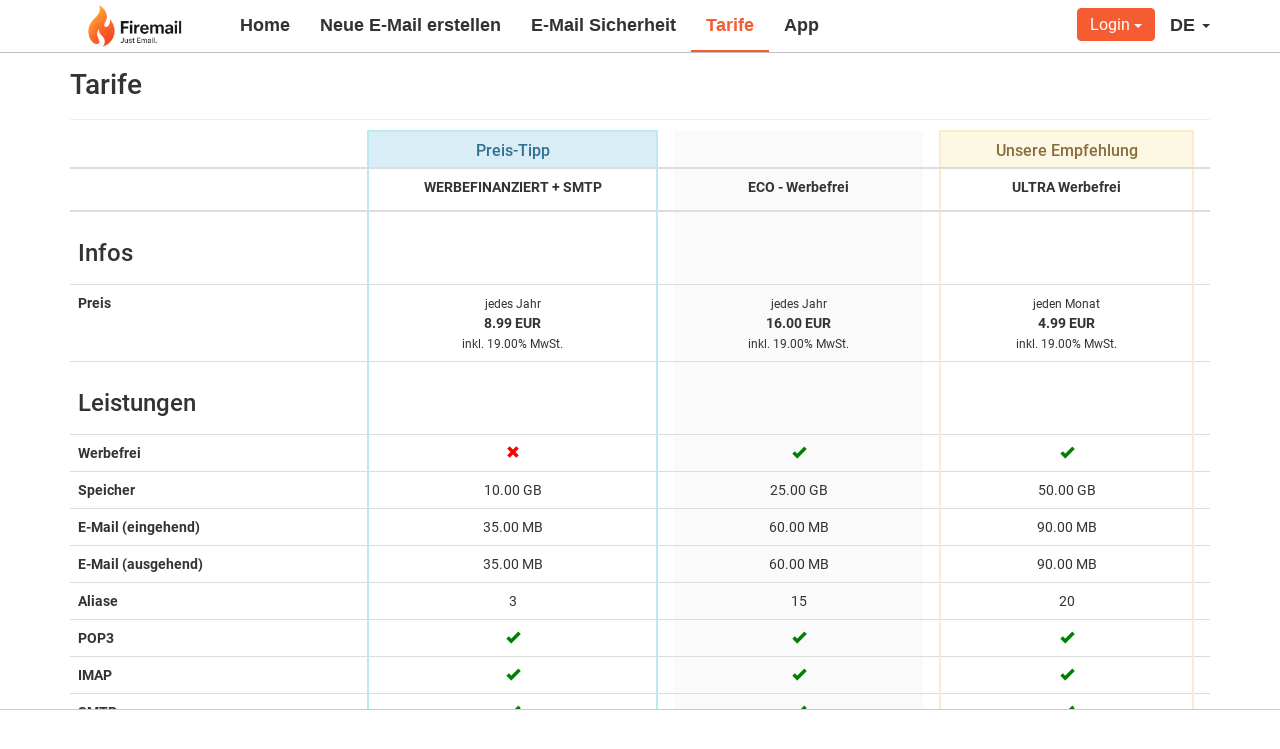

--- FILE ---
content_type: text/html; charset=UTF-8
request_url: https://firemail.de/E-Mail-Tarife
body_size: 4412
content:
<!DOCTYPE html>
<html lang="DE">
<head>
    <meta charset="UTF-8">
    <meta name="description" content="Tarife | Kostenlose seriöse neue **Freemail-Adresse** und Freemail-Service von Firemail. Jetzt kostenlos neue anonyme Freemail-Adresse ohne Handynummer erstellen und sofort starten.">
    <meta name="keywords" content="freemail, freemail adresse, kostenlose freemail, e-mail, email, mail, kostenlose e-mail">
    <meta name="author" content="Norbert Sehm - Firemail.de">
    <meta http-equiv="X-UA-Compatible" content="IE=edge">
    <meta name="apple-itunes-app" content="app-id=1534627711">
    <meta name="viewport" content="width=device-width, initial-scale=1">
        <title>Tarife | Firemail Freemail - Ihr kostenloser Freemail-Service</title>
    <link rel="shortcut icon" href="favicon.ico" type="image/x-icon">

    <!-- Stylesheets -->
    <link href="./templates/modern/bootstrap/css/bootstrap.min.css" rel="stylesheet">
    <link href="./templates/modern/style/notloggedin.css?168af5" rel="stylesheet">

    <!-- Scripts -->
    <script>
        var tplDir = './templates/modern/', sslURL = 'https://firemail.de/', serverTZ = 3600;
    </script>
    <script src="./templates/modern/bootstrap/js/jquery.js"></script>
    <script src="clientlang.php"></script>
    <script src="./templates/modern/js/password-check.js"></script>
     
        <script src="https://tags.refinery89.com/firemailde.js" async></script>   

<script type="application/ld+json">
{
    "@context": "https://schema.org",
    "@type": "Organization",
    "name": "Firemail",
    "url": "https://firemail.de",
    "logo": "https://firemail.de/templates/modern/images/logo.png",
    "description": "Freemail und kostenlose Mail Adresse. Anonym und ohne Handynummer sofort E-Mail-Konto erstellen.",
    "sameAs": ["https://www.facebook.com/firemailde"],
    "aggregateRating": {
        "@type": "AggregateRating",
        "ratingValue": "4.5",
        "reviewCount": "263"
    }
}
</script>

</head>
<body>
    
<nav class="navbar navbar-inverse navbar-fixed-top" role="navigation">
    <div class="container">
        <!-- Navbar Header -->
        <div class="navbar-header">
            <!-- Mobile Menu Button -->
            <button type="button" class="navbar-toggle collapsed" data-toggle="collapse" data-target=".navbar-collapse" aria-expanded="false" aria-label="Toggle navigation">
                <span class="sr-only">Toggle navigation</span>
                <span class="icon-bar"></span>
                <span class="icon-bar"></span>
                <span class="icon-bar"></span>
            </button>
            <!-- Brand Logo -->
            <a class="navbar-brand" href="/">
                <img src="./templates/modern/images/fire-mail-logo.png" alt="Firemail Freemail" style="height:42px;">
            </a>
        </div>
        <!-- Navbar Links and Forms -->
        <div class="collapse navbar-collapse">
            <ul class="nav navbar-nav">
                <li>
                    <a href="/">Home</a>
                </li>
                                <li>
                    <a href="https://firemail.de/E-Mail-Adresse-anmelden">Neue E-Mail erstellen</a>
                </li>
                                                                                                        <li>
                    <a href="E-Mail-Sicherheit">E-Mail Sicherheit</a>
                </li>
                                                        <li class="active">
                        <a href="E-Mail-Tarife">Tarife</a>
                    </li>
                                                                           
                <li>
                    <a href="E-Mail-App-Firemail">App</a>
                </li>
            </ul>
            <!-- Login Form -->
            <form action="https://firemail.de/index.php?action=login" method="post" id="loginFormPopover" class="navbar-form navbar-right">
                <input type="hidden" name="do" value="login">
                <input type="hidden" name="timezone" value="3600">
                
                <script>
                    document.addEventListener('click', function(event) {
                        const popover = document.getElementById('loginFormPopover');
                        // Check if the click is outside of the popover
                        if (!popover.contains(event.target)) {
                            event.stopPropagation();
                        }
                    });
                </script>
                
                <ul class="nav navbar-nav navbar-right">
                                        <li class="login-li hidden-xs">
                                                <!-- Login Button -->
                        <button type="button" class="btn btn-primary navbar-btn dropdown-toggle orangebtn" data-toggle="popover" data-placement="bottom">
                            Login <span class="caret"></span>
                        </button>
                                            </li>
                                        <!-- Language Dropdown -->
                    <li class="dropdown">
                        <a href="#" class="dropdown-toggle" data-toggle="dropdown" aria-expanded="false">
                                                                                                                        DE                                                                                                                    <span class="caret"></span>
                        </a>
                        <ul class="dropdown-menu" role="menu">
                                                        <li>
                                <a href="index.php?action=switchLanguage&amp;lang=francais&amp;target=paccPackages">
                                    FR
                                </a>
                            </li>
                                                        <li class="active">
                                <a href="index.php?action=switchLanguage&amp;lang=deutsch&amp;target=paccPackages">
                                    DE
                                </a>
                            </li>
                                                        <li>
                                <a href="index.php?action=switchLanguage&amp;lang=english&amp;target=paccPackages">
                                    EN
                                </a>
                            </li>
                                                    </ul>
                    </li>
                </ul>
				            </form>
        </div>
    </div>
</nav>
	<div class="modal fade" id="lostPW" tabindex="-1" role="dialog" aria-labelledby="lostPWLabel" aria-hidden="true">
		<div class="modal-dialog">
			<form action="index.php?action=lostPassword" method="post">
			<div class="modal-content">
				<div class="modal-header">
					<button type="button" class="close" data-dismiss="modal"><span aria-hidden="true">&times;</span><span class="sr-only">Abbrechen</span></button>
					<h4 class="modal-title" id="lostPWLabel">Passwort vergessen</h4>
				</div>
				<div class="modal-body">
				<p><strong>Firemail E-Mail Adresse eingeben</strong><p/>
					<div class="input-group">
					
						<span class="input-group-addon"><i class="glyphicon glyphicon-user"></i></span>
											<label class="sr-only" for="email_local_lpw">E-Mail</label>
						<input type="text" name="email_local" id="email_local_lpw" class="form-control" placeholder="E-Mail" required="true" />
						<div class="input-group-btn">
							<input type="hidden" name="email_domain" data-bind="email-domain" value="firemail.de" />
							<button type="button" class="btn btn-default dropdown-toggle" data-toggle="dropdown"><span data-bind="label">@firemail.de</span> <span class="caret"></span></button>
							<ul class="dropdown-menu dropdown-menu-right domainMenu" role="menu">
								<li class="active"><a href="#">@firemail.de</a></li><li><a href="#">@firemail.at</a></li><li><a href="#">@firemail.eu</a></li>							</ul>
						</div>
										</div>
				</div>
				<div class="modal-footer">
					<button type="button" class="btn btn-default" data-dismiss="modal">Abbrechen</button>
					<button type="submit" class="btn btn-success">Passwort anfordern</button>
				</div>
			</div>
			</form>
		</div>
	</div>

	<div id="loginPopover" style="display: none;">
		<div class="alert alert-danger" style="display:none;"></div>

		<div class="form-group">
			<div class="input-group">
				<span class="input-group-addon"><i class="glyphicon glyphicon-user"></i></span>
							<label class="sr-only" for="email_local_p">E-Mail</label>
				<input type="text" name="email_local" id="email_local_p" class="form-control" placeholder="E-Mail" required="true" />
				<div class="input-group-btn">
					<input type="hidden" name="email_domain" data-bind="email-domain" value="firemail.de" />
					<button type="button" class="btn btn-default dropdown-toggle" data-toggle="dropdown"><span data-bind="label">@firemail.de</span> <span class="caret"></span></button>
					<ul class="dropdown-menu dropdown-menu-right domainMenu" role="menu">
						<li class="active"><a href="#">@firemail.de</a></li><li><a href="#">@firemail.at</a></li><li><a href="#">@firemail.eu</a></li>					</ul>
				</div>
						</div>
		</div>
        <div class="form-group">
            <label class="sr-only" for="password">Passwort</label>
            <div class="input-group">
                <span class="input-group-addon"><i class="glyphicon glyphicon-lock"></i></span>
                <input type="password" name="password" id="password" class="form-control" placeholder="Passwort" aria-label="Password" required />
                <span class="input-group-addon">
                    <i id="togglePasswordIcon" class="glyphicon glyphicon-eye-close" onclick="togglePasswordVisibility()" style="cursor: pointer;" aria-label="Show Password"></i>
                </span>
            </div>
        </div>
		
<script>
    function togglePasswordVisibility() {
        var passwordField = document.getElementById('password');
        var toggleIcon = document.getElementById('togglePasswordIcon');
        
        if (passwordField.type === 'password') {
            passwordField.type = 'text';
            toggleIcon.classList.remove('glyphicon-eye-close');
            toggleIcon.classList.add('glyphicon-eye-open');
        } else {
            passwordField.type = 'password';
            toggleIcon.classList.remove('glyphicon-eye-open');
            toggleIcon.classList.add('glyphicon-eye-close');
        }
    }
</script>

		<div class="checkbox">
			<label>
				<input type="checkbox" name="savelogin" id="savelogin_p" />
				Login merken
			</label>
		</div>
				<div class="form-group">
			<button type="submit" class="btn btn-success btn-block orangebtn">Login</button>
		</div>

		<div class="login-lostpw">
			<a href="#" data-toggle="modal" data-target="#lostPW">Passwort vergessen?</a>
		</div>
	</div>
	
	
	
<style type="text/css">

	.pacc-col { background-color: auto; }
	.pacc-col:nth-child(4n+4) { background-color: #FAFAFA; }

	COL.accent-1
	{
		border: 2px solid #D6E9C6;
	}
	TH.accent-1, BUTTON.accent-1
	{
		background-color: #DFF0D8;
		color: #3C763D;
	}

	COL.accent-2
	{
		border: 2px solid #BCE8F1;
	}
	TH.accent-2, BUTTON.accent-2
	{
		background-color: #D9EDF7;
		color: #31708F;
	}

	COL.accent-3
	{
		border: 2px solid #FAEBCC;
	}
	TH.accent-3, BUTTON.accent-3
	{
		background-color: #FCF8E3;
		color: #8A6D3B;
	}

	COL.pacc-spacer
	{
		width: 1px;
	}

	COL.pacc-spacer:last-of-type
	{
		visibility: collapse;
	}

</style>

<div class="container">
	<div class="page-header"><h1>Tarife</h1></div>

	<p>
		
	</p>

	<table class="table">
		<colgroup>
			<col />
						<col id="col_4" class="pacc-col accent-2" />
			<col class="pacc-spacer" />
						<col id="col_2" class="pacc-col" />
			<col class="pacc-spacer" />
						<col id="col_3" class="pacc-col accent-3" />
			<col class="pacc-spacer" />
					</colgroup>

		<thead>
		<tr>
			<th>&nbsp;</th>
						<th style="text-align:center;" class="accent-2">
				<h3 class="panel-title">Preis-Tipp
				</h3>
			</th>
			<th></th>
						<th style="text-align:center;">
				<h3 class="panel-title">&nbsp;
				</h3>
			</th>
			<th></th>
						<th style="text-align:center;" class="accent-3">
				<h3 class="panel-title">Unsere Empfehlung
				</h3>
			</th>
			<th></th>
					</tr>
		</thead>

		<thead>
		<tr>
			<th>&nbsp;</th>
						<th style="text-align:center;"><label for="package_4"><strong>WERBEFINANZIERT + SMTP</strong></label></th>
			<th></th>
						<th style="text-align:center;"><label for="package_2"><strong>ECO - Werbefrei</strong></label></th>
			<th></th>
						<th style="text-align:center;"><label for="package_3"><strong>ULTRA Werbefrei</strong></label></th>
			<th></th>
					</tr>
		</thead>
		
		<tbody>
		<tr>
			<td><h3>Infos</h3></td>
						<td></td><td></td>
						<td></td><td></td>
						<td></td><td></td>
					</tr>
		<tr>
			<th scope="row"><b>Preis</b></th>
						<td align="center">
									<small>jedes Jahr</small><br />
					<span style="line-height:20px;"><b>8.99 EUR</b></span>
					<br /><small>inkl. 19.00% MwSt.</small>
							</td>
			<td></td>
						<td align="center">
									<small>jedes Jahr</small><br />
					<span style="line-height:20px;"><b>16.00 EUR</b></span>
					<br /><small>inkl. 19.00% MwSt.</small>
							</td>
			<td></td>
						<td align="center">
									<small>jeden Monat</small><br />
					<span style="line-height:20px;"><b>4.99 EUR</b></span>
					<br /><small>inkl. 19.00% MwSt.</small>
							</td>
			<td></td>
					</tr>
		
		<tr>
			<td><h3>Leistungen</h3></td>
						<td></td><td></td>
						<td></td><td></td>
						<td></td><td></td>
					</tr>
				<tr>
			<th scope="row">Werbefrei</th>
						<td align="center"><span class="glyphicon glyphicon-remove" style="color:red;"></span></td>
			<td></td>
						<td align="center"><span class="glyphicon glyphicon-ok" style="color:green;"></span></td>
			<td></td>
						<td align="center"><span class="glyphicon glyphicon-ok" style="color:green;"></span></td>
			<td></td>
					</tr>
				<tr>
			<th scope="row">Speicher</th>
						<td align="center">10.00 GB</td>
			<td></td>
						<td align="center">25.00 GB</td>
			<td></td>
						<td align="center">50.00 GB</td>
			<td></td>
					</tr>
				<tr>
			<th scope="row">E-Mail (eingehend)</th>
						<td align="center">35.00 MB</td>
			<td></td>
						<td align="center">60.00 MB</td>
			<td></td>
						<td align="center">90.00 MB</td>
			<td></td>
					</tr>
				<tr>
			<th scope="row">E-Mail (ausgehend)</th>
						<td align="center">35.00 MB</td>
			<td></td>
						<td align="center">60.00 MB</td>
			<td></td>
						<td align="center">90.00 MB</td>
			<td></td>
					</tr>
				<tr>
			<th scope="row">Aliase</th>
						<td align="center">3</td>
			<td></td>
						<td align="center">15</td>
			<td></td>
						<td align="center">20</td>
			<td></td>
					</tr>
				<tr>
			<th scope="row">POP3</th>
						<td align="center"><span class="glyphicon glyphicon-ok" style="color:green;"></span></td>
			<td></td>
						<td align="center"><span class="glyphicon glyphicon-ok" style="color:green;"></span></td>
			<td></td>
						<td align="center"><span class="glyphicon glyphicon-ok" style="color:green;"></span></td>
			<td></td>
					</tr>
				<tr>
			<th scope="row">IMAP</th>
						<td align="center"><span class="glyphicon glyphicon-ok" style="color:green;"></span></td>
			<td></td>
						<td align="center"><span class="glyphicon glyphicon-ok" style="color:green;"></span></td>
			<td></td>
						<td align="center"><span class="glyphicon glyphicon-ok" style="color:green;"></span></td>
			<td></td>
					</tr>
				<tr>
			<th scope="row">SMTP</th>
						<td align="center"><span class="glyphicon glyphicon-ok" style="color:green;"></span></td>
			<td></td>
						<td align="center"><span class="glyphicon glyphicon-ok" style="color:green;"></span></td>
			<td></td>
						<td align="center"><span class="glyphicon glyphicon-ok" style="color:green;"></span></td>
			<td></td>
					</tr>
				<tr>
			<th scope="row">Webdisk-Geschw.</th>
						<td align="center">100 KB/s</td>
			<td></td>
						<td align="center">5000 KB/s</td>
			<td></td>
						<td align="center">5000 KB/s</td>
			<td></td>
					</tr>
				<tr>
			<th scope="row">Webdisk</th>
						<td align="center">1.00 GB</td>
			<td></td>
						<td align="center">2.50 GB</td>
			<td></td>
						<td align="center">5.00 GB</td>
			<td></td>
					</tr>
				<tr>
			<th scope="row">Maximale Empf&auml;nger-Anzahl</th>
						<td align="center">5</td>
			<td></td>
						<td align="center">20</td>
			<td></td>
						<td align="center">30</td>
			<td></td>
					</tr>
				<tr>
			<th scope="row">Synchronisierung</th>
						<td align="center"><span class="glyphicon glyphicon-ok" style="color:green;"></span></td>
			<td></td>
						<td align="center"><span class="glyphicon glyphicon-ok" style="color:green;"></span></td>
			<td></td>
						<td align="center"><span class="glyphicon glyphicon-ok" style="color:green;"></span></td>
			<td></td>
					</tr>
				<tr>
			<th scope="row">CalDAV/CardDAV</th>
						<td align="center"><span class="glyphicon glyphicon-ok" style="color:green;"></span></td>
			<td></td>
						<td align="center"><span class="glyphicon glyphicon-ok" style="color:green;"></span></td>
			<td></td>
						<td align="center"><span class="glyphicon glyphicon-ok" style="color:green;"></span></td>
			<td></td>
					</tr>
				
				<tr>
			<th scope="row">&nbsp;</th>
						<td align="center"><button type="button" class="btn accent-2" onclick="document.location.href='index.php?action=signup&paccPackage=4';">
									<span class="glyphicon glyphicon-shopping-cart"></span> Paket bestellen
							</button></td>
			<td></td>
						<td align="center"><button type="button" class="btn accent-0" onclick="document.location.href='index.php?action=signup&paccPackage=2';">
									<span class="glyphicon glyphicon-shopping-cart"></span> Paket bestellen
							</button></td>
			<td></td>
						<td align="center"><button type="button" class="btn accent-3" onclick="document.location.href='index.php?action=signup&paccPackage=3';">
									<span class="glyphicon glyphicon-shopping-cart"></span> Paket bestellen
							</button></td>
			<td></td>
					</tr>
				</tbody>
	</table>

	</div>

	<div class="container">
		<hr />
		<br />
	</div>

<footer id="sticky-footer" class="bg-light py-4">
    <div class="container">
        <div class="row">
            <!-- Wichtige Links -->
            <nav class="col-md-3" aria-label="Wichtige Links">
                <h4>Wichtige Links</h4>
                <ul class="list-unstyled">
                    <li><a href="Impressum" rel="nofollow">Impressum</a></li>
                    <li><a href="Datenschutz" rel="nofollow">Datenschutz und Cookies</a></li>
					<li><a href="?cmpscreen" rel="nofollow">Cookie Einstellungen</a></li>                    <li><a href="AGB">AGB</a></li>
                    <li><a href="https://firemail.de/m/">Mobil</a></li>
                </ul>
            </nav>

            <!-- Support -->
            <nav class="col-md-3" aria-label="Support Links">
                <h4>Support</h4>
                <ul class="list-unstyled">
                    <li><a href="Hilfe">FAQ</a></li>
                    <li><a href="E-Mail-Kontakt">Kontakt</a></li>
                    <li><a href="Passwortanfrage">Passwort vergessen</a></li>
                </ul>
            </nav>

            <!-- Über -->
            <nav class="col-md-3" aria-label="Über Links">
                <h4>Über</h4>
                <ul class="list-unstyled">
                    <li><a href="Funktionen">Funktionen</a></li>
                    <li><a href="Ueber-uns">Über Firemail</a></li>
                    <li><a href="Widerrufsbelehrung">Widerrufsbelehrung</a></li>
                    <li><a href="E-Mail-Tarife">Tarife</a></li>
                </ul>
            </nav>
			<!-- unsere freemail Dienste -->
			<nav class="col-md-3" aria-label="Über Links">
			<h4>Empfohlene Dienste</h4>
			<ul class="list-unstyled">
    <li>
        <a href="https://www.emailn.de" title="Sicherer und kostenloser Freemail-Dienst bei Emailn" target="_blank" rel="nofollow">Emailn Freemail</a> – Entdecke die datensicheren und zuverlässigen E-Mail-Dienste von Emailn für einen effektiven Kommunikationsfluss.
    </li>
    <li>
        <a href="https://skymail.de" title="Kostenlose E-Mail-Adresse bei Skymail" target="_blank" rel="nofollow">Kostenlose E-Mail bei Skymail</a> – Sichere dir eine werbefreie E-Mail-Adresse bei Skymail und genieße umfassenden Datenschutz.
    </li>
</ul>
			</nav>
		</div>

            <!-- Copyright -->
            <div class="col-md-3 text-md-right">
                <p class="mb-0">&copy; 2026 Firemail.de</p>
            </div>
        </div>
  </footer>

<!-- Push-up Element -->
<div id="r89-push-up"></div>

<!-- Scripts -->
<script src="./templates/modern/js/nli.main.js?3ca406" async></script>
<script src="./templates/modern/bootstrap/js/bootstrap.min.js" defer></script>


</html>

--- FILE ---
content_type: text/css
request_url: https://firemail.de/templates/modern/style/notloggedin.css?168af5
body_size: 1453
content:
/* open-sans-regular - latin */
@font-face {
  font-family: 'Open Sans';
  font-style: normal;
 font-display: swap;
  font-weight: 400;
  src: url('../fonts/open-sans-v16-latin-regular.eot'); /* IE9 Compat Modes */
  src: local('Open Sans Regular'), local('OpenSans-Regular'),
       url('../fonts/open-sans-v16-latin-regular.eot?#iefix') format('embedded-opentype'), /* IE6-IE8 */
       url('../fonts/open-sans-v16-latin-regular.woff2') format('woff2'), /* Super Modern Browsers */
       url('../fonts/open-sans-v16-latin-regular.woff') format('woff'), /* Modern Browsers */
       url('../fonts/open-sans-v16-latin-regular.ttf') format('truetype'), /* Safari, Android, iOS */
       url('../fonts/open-sans-v16-latin-regular.svg#OpenSans') format('svg'); /* Legacy iOS */
}
/* roboto-regular - latin */
@font-face {
  font-family: 'Roboto';
  font-style: normal;
font-display: swap;
  font-weight: 400;
  src: url('../fonts/roboto-v20-latin-regular.eot'); /* IE9 Compat Modes */
  src: local('Roboto'), local('Roboto-Regular'),
       url('../fonts/roboto-v20-latin-regular.eot?#iefix') format('embedded-opentype'), /* IE6-IE8 */
       url('../fonts/roboto-v20-latin-regular.woff2') format('woff2'), /* Super Modern Browsers */
       url('../fonts/roboto-v20-latin-regular.woff') format('woff'), /* Modern Browsers */
       url('../fonts/roboto-v20-latin-regular.ttf') format('truetype'), /* Safari, Android, iOS */
       url('../fonts/roboto-v20-latin-regular.svg#Roboto') format('svg'); /* Legacy iOS */
}
/* roboto-900 - latin */
@font-face {
  font-family: 'Roboto';
  font-style: normal;
font-display: swap;
  font-weight: 900;
  src: url('../fonts/roboto-v20-latin-900.eot'); /* IE9 Compat Modes */
  src: local('Roboto Black'), local('Roboto-Black'),
       url('../fonts/roboto-v20-latin-900.eot?#iefix') format('embedded-opentype'), /* IE6-IE8 */
       url('../fonts/roboto-v20-latin-900.woff2') format('woff2'), /* Super Modern Browsers */
       url('../fonts/roboto-v20-latin-900.woff') format('woff'), /* Modern Browsers */
       url('../fonts/roboto-v20-latin-900.ttf') format('truetype'), /* Safari, Android, iOS */
       url('../fonts/roboto-v20-latin-900.svg#Roboto') format('svg'); /* Legacy iOS */
}
/* roboto-700 - latin */
@font-face {
  font-family: 'Roboto';
  font-style: normal;
font-display: swap;
  font-weight: 700;
  src: url('../fonts/roboto-v20-latin-700.eot'); /* IE9 Compat Modes */
  src: local('Roboto Bold'), local('Roboto-Bold'),
       url('../fonts/roboto-v20-latin-700.eot?#iefix') format('embedded-opentype'), /* IE6-IE8 */
       url('../fonts/roboto-v20-latin-700.woff2') format('woff2'), /* Super Modern Browsers */
       url('../fonts/roboto-v20-latin-700.woff') format('woff'), /* Modern Browsers */
       url('../fonts/roboto-v20-latin-700.ttf') format('truetype'), /* Safari, Android, iOS */
       url('../fonts/roboto-v20-latin-700.svg#Roboto') format('svg'); /* Legacy iOS */
}
/* roboto-500 - latin */
@font-face {
  font-family: 'Roboto';
  font-style: normal;
font-display: swap;
  font-weight: 500;
  src: url('../fonts/roboto-v20-latin-500.eot'); /* IE9 Compat Modes */
  src: local('Roboto Medium'), local('Roboto-Medium'),
       url('../fonts/roboto-v20-latin-500.eot?#iefix') format('embedded-opentype'), /* IE6-IE8 */
       url('../fonts/roboto-v20-latin-500.woff2') format('woff2'), /* Super Modern Browsers */
       url('../fonts/roboto-v20-latin-500.woff') format('woff'), /* Modern Browsers */
       url('../fonts/roboto-v20-latin-500.ttf') format('truetype'), /* Safari, Android, iOS */
       url('../fonts/roboto-v20-latin-500.svg#Roboto') format('svg'); /* Legacy iOS */
}
HTML, BODY
{
	height: 100%;
	font-family:Roboto, sans-serif;
}

BODY
{
	padding-top: 50px;
}
a{color: #f55c32}
a:hover{color: #f55c32}
.navbar-brand
{
label a{font-size: 16px;}
color: #CCC !important;
}
p {
	
    font-size: 1.2em;
	}
	.mtop{margin: 20px 0;font-size: 1.2em;}
.login-li .popover
{
	max-width: 400px;
	width: 350px;
	background-color: #EFEFEF;
}

.login-lostpw
{
	text-align: center;
	border-top: 1px solid #DDD;
	padding-top: 8px;
}

.splash
{
	width: 100%;
	height: 100%;
	text-align: center;
	font: 0/0 a;
	background-size: cover;
	background-position:center;
	margin-bottom: 0;
}

.splash:before
{
	content: ' ';
	display: inline-block;
	vertical-align: middle;
	height: 100%;
}

.splash > .container
{
	max-width: 100%;
	display: inline-block;
	vertical-align: baseline;
	font: 14px/1 "Roboto", Helvetica, Arial, sans-serif;
}

.login
{
	background-color: rgba(255, 255, 255, 0.9);
	display: inline-block;
	text-align: left;
	border:0;
    z-index: 400;
	float:right;
	width:80%
 
}
.login .checkbox
{
	margin-bottom:0;

}
.login form{margin-top:2%;}
.login input[type=checkbox]{
	  -ms-transform: scale(1.5); /* IE */
  -moz-transform: scale(1.5); /* FF */
  -webkit-transform: scale(1.5); /* Safari and Chrome */
  -o-transform: scale(1.5);
  left:5%
  }
  .login label {display: block;     padding: 0 5px 10px 8%; font-size:1.6rem }
  
.login > .panel-heading > .lost-pw
{
	float: right;
	font-size: 11px;
}

.login > .panel-heading > .lost-pw > A
{
	color: #FFF;
	text-decoration: underline;
}

.login > .panel-footer
{
	text-align: center;
	font-size: 12px;
}

.form-group > LABEL > .required
{
	font-weight: normal;
	font-size: 11px;
	padding-left: 0.5em;
}

.jumbotron > .container > .bottom
{
	position: absolute;
	width: 1170px;
	bottom: 20px;
	text-align: left;
	color: #FFF;
	text-shadow: 0px 0px 4px #000;
	background-color: rgba(255, 255, 255, 0.25);
	padding: 1em;
}

.jumbotron > .container > .bottom A
{
	color: #FFF;
}
.teaser {
    text-align: left;
    margin: 0;
font-weight: 900;
    color: #333;
	margin-bottom: 15px;}
.parag{    text-align: left;
    letter-spacing: 0.8px;
    color: #333;
    line-height: 1.1em;
	margin-bottom: 15px;}
.left{float:left}
.btn-start{margin:10px}
.btn-first{margin-left:0}

	

@media (max-width: 1200px)
{
	.login
	{
		width: 90%;
	}

}

@media (max-width: 993px)
{
	.jumbotron > .container > .bottom
	{
		left: 15px;
		right: 15px;
		width: auto;
	}
	.mobile{padding:0}
	.splash{background-image: none !important;background-color:#ececec !important}
}

@media (max-width: 768px)
{
	.login
	{
		width: 100%;
	}

	.jumbotron > .container
	{
		width: 100%;
	}
	.mobile{padding:0}
	.splash{background-image:none !important;background-color:#ececec !important}
}



.maintenanceBox
{
	border: 1px solid #DDDDDD;
	background-color: #FFFFCC;
	padding: 5px;
	text-align: center;
	width: 400px;
	font-size: 14px;
}

.maintenanceBox H2
{
	margin-top: 5px;
	margin-bottom: 5px;
}
.navbar-inverse {
    background-color: #fff;
    border-bottom:1px solid rgba(0,0,0,0.25);
	
}
.navbar-inverse A{color:fff;}
.navbar-inverse .navbar-nav>.active>a, .navbar-inverse .navbar-nav>.active>a:focus, .navbar-inverse .navbar-nav>.active>a:hover {
    color: #f55c32;
    border-bottom: 2px solid #f55c32;
transition: all .15s ease-in-out;
background-color:#fff;}
.navbar-inverse .navbar-nav>li>a{       color: #333;
    font-weight: 700;
    font-size: 1.1em;
    font-family: Helvetica;}
	.navbar-inverse .navbar-collapse, .navbar-inverse .navbar-form {border-color: #101010;
    font-size: 1.6rem; margin:0
}
.navbar-inverse .navbar-nav>li>a:hover{color:#f55c32; border-bottom-color:#f55c32}
.navbar-inverse .navbar-nav>.open>a, .navbar-inverse .navbar-nav>.open>a:focus, .navbar-inverse .navbar-nav>.open>a:hover {
    color: #333;
    background-color: white;
}
.navbar-inverse .navbar-toggle {
    border-color: white;
    background-color: #f55c32;
}
.navbar-toggle:hover{
    border-color: white;
    background-color: #f55c32;
	
}

.jumbotron h1, .jumbotron .h1{
	padding-bottom: 15px;
    color: black;
    font-size: 3.4em;}
.orange{color:#f55c32}
.orangebtn{background-color:#f55c32;
border-color:#f55c32; margin-left:0}
.orangebtn:hover{background-color:#bf4a2a;
border-color:#bf4a2a}
.orangebtn:active{background-color:#bf4a2a;
border-color:#bf4a2a}
.dropdown-menu>.active>a, .dropdown-menu>.active>a:hover, .dropdown-menu>.active>a:focus {
    background-color: #f55c32;

}

.navbar-inverse .navbar-toggle:hover, .navbar-inverse .navbar-toggle:focus{background-color:#3670a2}
    
#sticky-footer .container{padding:15px auto}
#sticky-footer{font-size: 0.8em}
#sticky-footer a{color:#333; font-size:1.5rem}
#sticky-footer h4{font-size: 1.8em; padding-bottom: 10px;font-weight:400}
#sticky-footer .bg{background-color: #f5f5f5;
    color: #333;
    border-radius: 0 0 10px 10px;
    padding: 10px;}
.push-bottom li a {
    -webkit-transition: all 0.3s;
    -moz-transition: all 0.3s;
    transition: all 0.3s;
    border-bottom: 1px solid #EDEDDE;
padding: 8px 0;}
.absatz
{    margin-top: 1.1rem;
    font-size: 1.6rem;
}
.icon {
    display: inline-block;
    font-family: FontAwesome;
    font-style: normal;
    font-weight: normal;
    line-height: 1;
-webkit-font-smoothing: antialiased;}


--- FILE ---
content_type: text/javascript; charset=UTF-8
request_url: https://firemail.de/clientlang.php
body_size: 3247
content:
<!--
var lang = new Array();
lang['certmailwarn'] = "Sie versuchen, eine E-Mail als Einschreiben zu versenden.\n\nEinschreiben unterstützen die folgenden Optionen,\ndie Sie ebenfalls gewählt haben, nicht.\n\nDiese Optionen werden deaktiviert.\n\n";
lang['certmailsign'] = "Digital signieren";
lang['certmailencrypt'] = "Verschlüsseln";
lang['certmailconfirm'] = "Lesebestätigung";
lang['prefs'] = "Einstellungen";
lang['checkingaddr'] = "Die Verfügbarkeit der Adresse wird geprüft...";
lang['nomailsselected'] = "Keine E-Mail ausgew&auml;hlt";
lang['mailsselected'] = "E-Mails ausgew&auml;hlt";
lang['nocontactselected'] = "Kein Kontakt ausgew&auml;hlt";
lang['contactsselected'] = "Kontakte ausgew&auml;hlt";
lang['items'] = "Elemente";
lang['addravailable'] = "Die Adresse ist noch frei!";
lang['addrtaken'] = "Die Adresse ist belegt!";
lang['addrinvalid'] = "Ungültige Adresse!";
lang['fillin'] = "Bitte füllen Sie alle benötigten Felder aus!";
lang['selecttext'] = "Bitte wählen Sie zuerst eine Textstelle aus!";
lang['fillinname'] = "Bitte geben Sie mindestens den Vor- und Zunamen des Kontaktes ein!";
lang['reallyreset'] = "Soll das Formular wirklich zurückgesetzt werden? Eingaben gehen evtl. verloren!";
lang['addressbook'] = "Adressbuch";
lang['browse'] = "Durchsuchen";
lang['importvcf'] = "VCF importieren";
lang['import'] = "Import";
lang['userpicture'] = "Benutzerbild";
lang['addattach'] = "Anlage hinzufügen";
lang['saveattach'] = "Anlage speichern";
lang['attachments'] = "Anlagen";
lang['date'] = "Termin";
lang['pricewarning'] = "Zum Senden dieser SMS benötigen Sie ein Guthaben von mindestens %1 Credit(s). Ihr aktuelles Guthaben von %2 Credit(s) reicht dazu leider nicht aus. Bitte laden Sie Ihr Konto vor dem Senden der SMS auf.";
lang['switchwarning'] = "Bei der Umstellung von den HTML- in den Text-Modus gehen alle Formatierungen verloren. Wollen Sie wirklich fortfahren?";
lang['folderprompt'] = "Bitte geben Sie den Namen des zu erstellenden Ordners an:";
lang['newfolder'] = "Neuer Ordner";
lang['foldererror'] = "Der Ordner konnte nicht erstellt werden.";
lang['attendees'] = "Teilnehmer";
lang['addattendee'] = "Teilnehmer hinzuf&uuml;gen";
lang['newpatches'] = "Es sind neue Patches über das automatische Update-System verfügbar.";
lang['protectedfolder'] = "Geschütztes Verzeichnis";
lang['source'] = "Quelltext";
lang['sendwosubject'] = "Sie haben keinen Betreff für die E-Mail angegeben. Klicken Sie auf \"Abbrechen\", um einen Betreff anzugeben oder auf \"OK\", um die E-Mail ohne Betreff zu senden.";
lang['movemail'] = "E-Mail verschieben";
lang['certificate'] = "Zertifikat";
lang['addcert'] = "Zertifikat importieren";
lang['exportcert'] = "Zertifikat exportieren";
lang['unknown'] = "Unbekannt";
lang['version'] = "Version";
lang['realdel'] = "Einträge wirklich löschen?";
lang['attwarning'] = "Der Text Ihrer E-Mail deutet darauf hin, dass Sie eine Anlage versenden möchten, die E-Mail enthält jedoch keine Anlage.\n\nFalls Sie die Anlage vergessen haben, klicken Sie einfach auf \"Abbrechen\", um den Versand abzubrechen.\n\nKlicken Sie auf \"OK\", wenn Sie die E-Mail unverändert versenden möchten.";
lang['viewoptions'] = "Darstellungsoptionen";
lang['compose'] = "Verfassen";
lang['uploading'] = "Hochladen";
lang['export'] = "Export";
lang['groups'] = "Gruppen";
lang['nwslttrtplwarn'] = "Bei Wechsel des Templates gehen alle Eingaben, die bisher gemacht wurden, verloren. Sind Sie sicher, dass Sie das Template wechseln möchten?";
lang['cancel'] = "Abbrechen";
lang['showsuggestions'] = "Alternativ-Vorschl&auml;ge anzeigen";
lang['pleasewait'] = "Bitte warten...";
lang['deliverystatus'] = "Zustell-Status";
lang['taxnote'] = "inkl. %1% MwSt.";
lang['decsep'] = ",";
lang['lastsavedat'] = "Zuletzt gespeichert um %1:%2 Uhr.";
lang['statement'] = "Konto-Auszug";
//-->

--- FILE ---
content_type: text/javascript
request_url: https://firemail.de/templates/modern/js/nli.main.js?3ca406
body_size: 1915
content:
var clientTZ=(new Date()).getTimezoneOffset()*(-60);$(document).ready(function(){$("button[data-toggle=popover]").popover({html:true,content:function(){return $("#loginPopover").html()}}).click(function(e){e.stopPropagation();$("#email_local_p").focus()});$(document.body).on("click",".domainMenu li",function(e){var $target=$(e.currentTarget);var $group=$target.closest(".input-group-btn");var domain=$target.text();$group.find('[data-bind="label"]').text(domain);$group.find('[data-bind="email-domain"]').val(domain.substr(1));$group.children(".dropdown-toggle").dropdown("toggle");$target.closest("ul").find("li").removeClass("active");$target.addClass("active");if(typeof(checkEMailAvailability)!="undefined"&&$group.find('[data-bind="email-domain"]').attr("id")=="email_domain"){checkEMailAvailability(e)}return(false)});$("html").click(function(e){if($(e.target).parents(".popover").length==0||$(e.target).prop("tagName")=="A"){$("button[data-toggle=popover]").popover("hide")}});$('[data-toggle="tooltip"]').tooltip();function loginFunc(event){var $form=$(event.currentTarget).closest("form"),formData=$form.serialize()+"&ajax=true",$alert=$form.find(".alert");$alert.css("display","none");if($form.data("realSubmit")||$alert.length==0){return(true)}$.post($form.attr("action"),formData,function(data){if(data.action=="msg"){$alert.html(data.msg);$alert.css("display","");var $pwField=$form.find("input[type=password]");if($pwField.length>0){$pwField.val("");$pwField.focus()}}else{if(data.action=="redirect"){document.location.href=data.url}else{if(data.action=="resubmit"){$form.data("realSubmit",true);$form.submit()}}}});event.preventDefault()}$("#loginFormMain").on("submit",loginFunc);$("#loginFormPopover").on("submit",loginFunc);$(document).find('input[type="hidden"]').each(function(index,obj){if(obj.name=="timezone"){obj.value=clientTZ}});if($("#loginFormMain").length>0){if($("#email_local").length>0){$("#email_local").focus()}else{if($("#email_full").length>0){$("#email_full").focus()}}}});function updateFormSSL(elem){var ssl=elem.checked,$form=$(elem).closest("form");if(ssl){$form.attr("action",sslURL+"index.php?action=login")}else{$form.attr("action","index.php?action=login")}}function markFieldAsInvalid(name){var $field=$("#"+name);if(!$field.length){$field=$('[name="'+name+'"]')}var $group;if(!$field.length&&name=="safecode"){$group=$("#captchaContainer")}else{$group=$field.closest('[class="form-group"]')}$group.addClass("has-error");if(!$group.parents(".panel-collapse").hasClass("in")){$group.parents(".panel-collapse").collapse("show")}};

--- FILE ---
content_type: text/javascript
request_url: https://firemail.de/templates/modern/js/password-check.js
body_size: 5062
content:
document.addEventListener("DOMContentLoaded", function() {
    // JavaScript-Objekte für Sprachvariablen erstellen
    var lang_de = {
        show_password: 'Passwort anzeigen',
        password_strength_very_weak: 'Sehr schwach',
        password_strength_weak: 'Schwach',
        password_strength_medium: 'Mittel',
        password_strength_strong: 'Stark',
        password_strength_very_strong: 'Sehr stark',
        wait_3_seconds: 'Bitte warten Sie mindestens 3 Sekunden, bevor Sie das Formular absenden.',
        spam_detected: 'Spam-Schutz aktiviert. Bitte versuchen Sie es erneut.',
        password_too_weak: 'Das Passwort ist zu schwach.'
    };

    var lang_en = {
        show_password: 'Show password',
        password_strength_very_weak: 'Very weak',
        password_strength_weak: 'Weak',
        password_strength_medium: 'Medium',
        password_strength_strong: 'Strong',
        password_strength_very_strong: 'Very strong',
        wait_3_seconds: 'Please wait at least 3 seconds before submitting the form.',
        spam_detected: 'Spam protection activated. Please try again.',
        password_too_weak: 'The password is too weak.'
    };

    // Funktion zum Ändern der Sprache
    function setLanguage(lang) {
        currentLanguage = lang === 'en' ? lang_en : lang_de;
        updatePasswordStrengthMessage();
    }

    // Aktuelle Sprache aus dem HTML lang-Attribut auslesen und in Kleinbuchstaben umwandeln
    var currentLanguageCode = document.documentElement.getAttribute('lang').toLowerCase();
    var currentLanguage = currentLanguageCode === 'en' ? lang_en : lang_de;

    var passwordStrengthLevel = 0; // Variable zur Speicherung der Passwortstärke

    // Passwortstärke-Anzeige aktualisieren
    function updatePasswordStrengthMessage() {
        var pass1 = document.getElementById('pass1');
        if (pass1) {
            pass1.dispatchEvent(new Event('input')); // Trigger 'input' event, um die Anzeige zu aktualisieren
        }
    }

    // Event-Listener für die Sprachauswahl hinzufügen
    var languageSwitchers = document.querySelectorAll('.language-switch');
    languageSwitchers.forEach(function(switcher) {
        switcher.addEventListener('click', function(event) {
            event.preventDefault();
            var selectedLang = this.getAttribute('data-lang').toLowerCase();
            setLanguage(selectedLang);
        });
    });

    // Jetzt können die Sprachvariablen im JavaScript verwendet werden
    var togglePassword = document.getElementById('togglePassword');
    if (togglePassword) {
        togglePassword.addEventListener('change', function() {
            var pass1 = document.getElementById('pass1');
            var pass2 = document.getElementById('pass2');
            if (pass1 && pass2) {
                if (this.checked) {
                    pass1.type = 'text';
                    pass2.type = 'text';
                } else {
                    pass1.type = 'password';
                    pass2.type = 'password';
                }
            }
        });
    }

    // Funktion zur Überprüfung der Passwortstärke
    var pass1 = document.getElementById('pass1');
    if (pass1) {
        pass1.addEventListener('input', function() {
            var password = this.value;
            var strengthMessage = document.getElementById('passwordStrength');

            if (!strengthMessage) return;

            // Kriterien für Passwortstärke
            var lengthCriteria = /.{8,}/;
            var uppercaseCriteria = /[A-Z]/;
            var lowercaseCriteria = /[a-z]/;
            var numberCriteria = /[0-9]/;
            var specialCharCriteria = /[!@#$%^&*(),.?":{}|<>]/;

            // Überprüfung der Kriterien
            passwordStrengthLevel = 0;
            if (lengthCriteria.test(password)) passwordStrengthLevel++;
            if (uppercaseCriteria.test(password)) passwordStrengthLevel++;
            if (lowercaseCriteria.test(password)) passwordStrengthLevel++;
            if (numberCriteria.test(password)) passwordStrengthLevel++;
            if (specialCharCriteria.test(password)) passwordStrengthLevel++;

            // Einstufung der Passwortstärke
            strengthMessage.style.fontSize = "1.2em";
            strengthMessage.style.fontWeight = "bold";
            switch (passwordStrengthLevel) {
                case 0:
                case 1:
                    strengthMessage.textContent = currentLanguage.password_strength_very_weak;
                    strengthMessage.style.color = "red";
                    break;
                case 2:
                    strengthMessage.textContent = currentLanguage.password_strength_weak;
                    strengthMessage.style.color = "orange";
                    break;
                case 3:
                    strengthMessage.textContent = currentLanguage.password_strength_medium;
                    strengthMessage.style.color = "#DAA520"; // Goldene Farbe für bessere Lesbarkeit
                    break;
                case 4:
                    strengthMessage.textContent = currentLanguage.password_strength_strong;
                    strengthMessage.style.color = "green";
                    break;
                case 5:
                    strengthMessage.textContent = currentLanguage.password_strength_very_strong;
                    strengthMessage.style.color = "darkgreen";
                    break;
            }
        });
    }

    

    // Sprache nach der aktuellen Einstellung im lang-Attribut festlegen
    setLanguage(currentLanguageCode);
});
